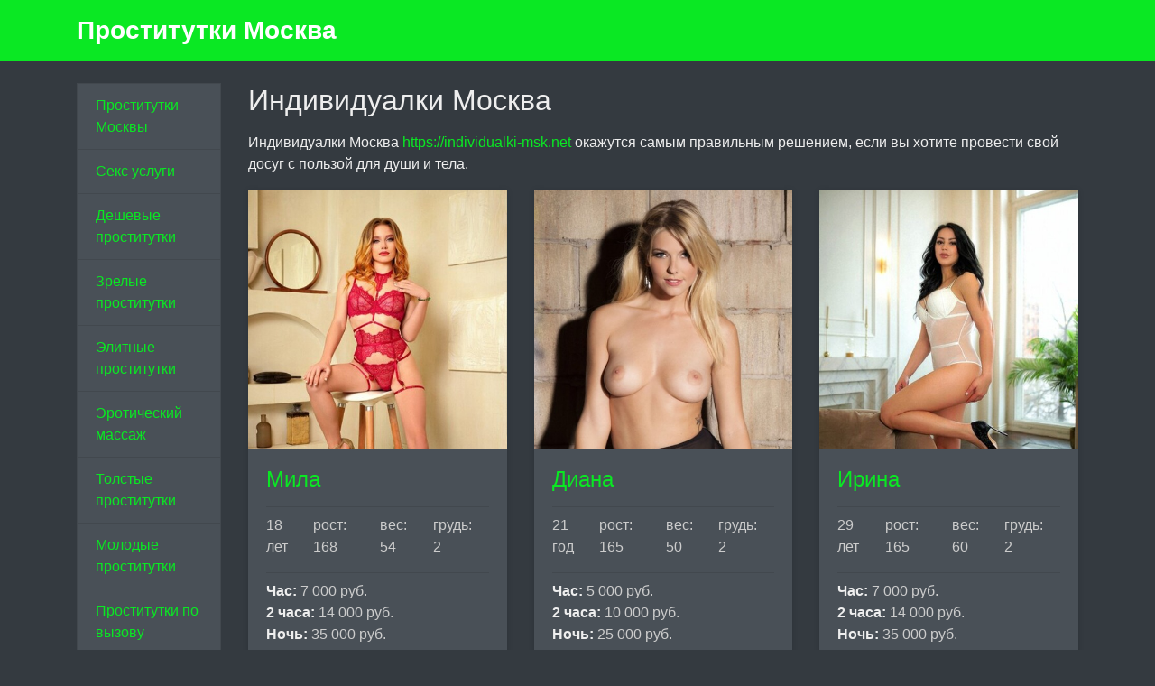

--- FILE ---
content_type: text/html; charset=UTF-8
request_url: https://good-prostitutki.com/individualki_moskva
body_size: 3155
content:
<!DOCTYPE html><!-- Time: 0.0088620185852051 -->
<html lang="en" class="no-js">
<head>
    <meta http-equiv="content-type" content="text/html; charset=UTF-8" /><meta name="viewport" content="width=device-width, initial-scale=1, shrink-to-fit=no"><link rel="icon" href="/themes/v2_tpl10/all/favicon.png?t=1549623421" type="image/x-icon"/><link rel="shortcut icon" href="/themes/v2_tpl10/all/favicon.png?t=1549623421" type="image/x-icon"/><link rel="stylesheet" type="text/css" href="/themes/v2_tpl10/theme2/css/bootstrap.min.css?t=1549623422"/><link rel="stylesheet" type="text/css" href="/themes/v2_tpl10/all/css/fontawesome.min.css?t=1549623422"/><meta http-equiv="content-type" content="text/html; charset=UTF-8" /><title>Индивидуалки Москва</title><meta name="description" content="Индивидуалки Москва помогут вам избавиться от усталости &gt; Проститутки из Москвы предоставляют секс досуг" /><meta name="keywords" content="Индивидуалки Москва" /><base href="https://good-prostitutki.com/individualki_moskva/list" />    <script type="text/javascript">document.documentElement.className = document.documentElement.className.replace( /\bno-js\b/,'js' );</script>
</head>
<body>
        

<nav class="navbar navbar-dark bg-primary header">
    <div class="container">
        <a class="navbar-brand mb-0 text-white text-truncate" href="/">Проститутки Москва</a>
    </div>
</nav>
<div class="container py-4 main-content">
    <div class="row">
        <div class="col-lg-2">
            <div class="list-group">
            <a class="list-group-item" href="/">Проститутки Москвы</a>
            <a class="list-group-item" href="/seks_v_Moskve">Секс услуги</a>
            <a class="list-group-item" href="/deshevyye_putany">Дешевые проститутки</a>
            <a class="list-group-item" href="/vzroslyye_putany">Зрелые проститутки</a>
            <a class="list-group-item" href="/dorogiye_putany">Элитные проститутки</a>
            <a class="list-group-item" href="/ero_massazh">Эротический массаж</a>
            <a class="list-group-item" href="/zhirnyye_putany">Толстые проститутки</a>
            <a class="list-group-item" href="/putany_studentki">Молодые проститутки</a>
            <a class="list-group-item" href="/putany_po_vyzovu">Проститутки по вызову</a>
            <a class="list-group-item" href="/putany_aziatki">Проститутки азиатки</a>
            <a class="list-group-item" href="/individualki_moskva">Индивидуалки Москва</a>
            <a class="list-group-item" href="/snyat_prostitutku">Снять проститутку</a>
    </div>        </div>
        <div class="col-lg-10">
            
    <h1 class="h2 mb-3">Индивидуалки Москва</h1>

    <p class="text-justify"><p>Индивидуалки Москва <a href="https://individualki-msk.net">https://individualki-msk.net</a> окажутся самым правильным решением, если вы хотите провести свой досуг с пользой для души и тела.</p></p>
<div class="row">
                <div class="col-lg-4 col-md-6 mb-4">
        <div class="card ">
            <a href="/anket/99">
                <img src="/photo/3/e/3ec7397a52f6899b_500x500.jpg" class="card-img-top" alt="Мила" title="Мила" />
            </a>
            <div class="card-body">
                <h4 class="mb-3 card-title">
                    <a href="/anket/99"> Мила</a>
                </h4>
                <hr class="my-2"/>
                <ul class="short-info list-unstyled list-inline d-flex justify-content-between text-secondary">
                    <li class='list-inline-item mr-2'>18 лет</li>
                    <li class='list-inline-item mr-2'>рост: 168</li>
                    <li class='list-inline-item mr-2'>вес: 54</li>
                    <li class='list-inline-item mr-2'>грудь: 2</li>
                </ul>
                                    <hr class="my-2"/>

                    <ul class="list-unstyled">
                                                    <li>
                                <strong>Час:</strong>
                                <span class="text-secondary">
                                    7 000 руб.                                </span>
                            </li>
                            <li>
                                <strong>2 часа:</strong>
                                <span class="text-secondary">
                                    14 000 руб.                                </span>
                            </li>
                            <li>
                                <strong>Ночь:</strong>
                                <span class="text-secondary">
                                    35 000 руб.                                </span>
                            </li>
                                                                                                    <li>
                                <p>Блондиночка со сногсшибательной внешностью и соблазнительной фигуркой приглашает к себе в гости мужчину, который желает качественного отдыха и потрясного секса. 
</p>
                            </li>
                                            </ul>
                                                    <hr class="my-2"/>
                    <h6 class="text-center">Мск</h6>
                            </div>
        </div>
    </div>
                <div class="col-lg-4 col-md-6 mb-4">
        <div class="card ">
            <a href="/anket/98">
                <img src="/photo/a/5/a5ae008b485c9251_500x500.jpg" class="card-img-top" alt="Диана" title="Диана" />
            </a>
            <div class="card-body">
                <h4 class="mb-3 card-title">
                    <a href="/anket/98"> Диана</a>
                </h4>
                <hr class="my-2"/>
                <ul class="short-info list-unstyled list-inline d-flex justify-content-between text-secondary">
                    <li class='list-inline-item mr-2'>21 год</li>
                    <li class='list-inline-item mr-2'>рост: 165</li>
                    <li class='list-inline-item mr-2'>вес: 50</li>
                    <li class='list-inline-item mr-2'>грудь: 2</li>
                </ul>
                                    <hr class="my-2"/>

                    <ul class="list-unstyled">
                                                    <li>
                                <strong>Час:</strong>
                                <span class="text-secondary">
                                    5 000 руб.                                </span>
                            </li>
                            <li>
                                <strong>2 часа:</strong>
                                <span class="text-secondary">
                                    10 000 руб.                                </span>
                            </li>
                            <li>
                                <strong>Ночь:</strong>
                                <span class="text-secondary">
                                    25 000 руб.                                </span>
                            </li>
                                                                                                    <li>
                                <p>Сексуальная, горячая развратница, </p>
                            </li>
                                            </ul>
                                                    <hr class="my-2"/>
                    <h6 class="text-center">Мск</h6>
                            </div>
        </div>
    </div>
                <div class="col-lg-4 col-md-6 mb-4">
        <div class="card ">
            <a href="/anket/97">
                <img src="/photo/5/f/5f7728b96c065188_500x500.jpg" class="card-img-top" alt="Ирина" title="Ирина" />
            </a>
            <div class="card-body">
                <h4 class="mb-3 card-title">
                    <a href="/anket/97"> Ирина</a>
                </h4>
                <hr class="my-2"/>
                <ul class="short-info list-unstyled list-inline d-flex justify-content-between text-secondary">
                    <li class='list-inline-item mr-2'>29 лет</li>
                    <li class='list-inline-item mr-2'>рост: 165</li>
                    <li class='list-inline-item mr-2'>вес: 60</li>
                    <li class='list-inline-item mr-2'>грудь: 2</li>
                </ul>
                                    <hr class="my-2"/>

                    <ul class="list-unstyled">
                                                    <li>
                                <strong>Час:</strong>
                                <span class="text-secondary">
                                    7 000 руб.                                </span>
                            </li>
                            <li>
                                <strong>2 часа:</strong>
                                <span class="text-secondary">
                                    14 000 руб.                                </span>
                            </li>
                            <li>
                                <strong>Ночь:</strong>
                                <span class="text-secondary">
                                    35 000 руб.                                </span>
                            </li>
                                                                                                    <li>
                                <p>Если ты в женщинах ценишь красоту, опыт и раскованность, то тебе ко мне. Закружу тебя в вихре страсти, что ты позабудешь обо всем на свете, полностью отрываясь и наслаждаясь яркими и жаркими ласками.
</p>
                            </li>
                                            </ul>
                                                    <hr class="my-2"/>
                    <h6 class="text-center">Мск</h6>
                            </div>
        </div>
    </div>
                <div class="col-lg-4 col-md-6 mb-4">
        <div class="card ">
            <a href="/anket/96">
                <img src="/photo/7/9/79844b51d0b31945_500x500.jpg" class="card-img-top" alt="Влада" title="Влада" />
            </a>
            <div class="card-body">
                <h4 class="mb-3 card-title">
                    <a href="/anket/96"> Влада</a>
                </h4>
                <hr class="my-2"/>
                <ul class="short-info list-unstyled list-inline d-flex justify-content-between text-secondary">
                    <li class='list-inline-item mr-2'>20 лет</li>
                    <li class='list-inline-item mr-2'>рост: 164</li>
                    <li class='list-inline-item mr-2'>вес: 58</li>
                    <li class='list-inline-item mr-2'>грудь: 2</li>
                </ul>
                                    <hr class="my-2"/>

                    <ul class="list-unstyled">
                                                    <li>
                                <strong>Час:</strong>
                                <span class="text-secondary">
                                    7 000 руб.                                </span>
                            </li>
                            <li>
                                <strong>2 часа:</strong>
                                <span class="text-secondary">
                                    14 000 руб.                                </span>
                            </li>
                            <li>
                                <strong>Ночь:</strong>
                                <span class="text-secondary">
                                    35 000 руб.                                </span>
                            </li>
                                                                                                    <li>
                                <p>Ухоженная, милая и очень общительная. Увлеку в уютный мир моей безграничной фантазии.. Жгучая и страстная красотка приглашает в гости для отличного отдыха...Ты не останешься равнодушным.
</p>
                            </li>
                                            </ul>
                                                    <hr class="my-2"/>
                    <h6 class="text-center">Мск</h6>
                            </div>
        </div>
    </div>
                <div class="col-lg-4 col-md-6 mb-4">
        <div class="card ">
            <a href="/anket/95">
                <img src="/photo/c/c/cc4c667882878d89_500x500.jpg" class="card-img-top" alt="Алина" title="Алина" />
            </a>
            <div class="card-body">
                <h4 class="mb-3 card-title">
                    <a href="/anket/95"> Алина</a>
                </h4>
                <hr class="my-2"/>
                <ul class="short-info list-unstyled list-inline d-flex justify-content-between text-secondary">
                    <li class='list-inline-item mr-2'>23 года</li>
                    <li class='list-inline-item mr-2'>рост: 168</li>
                    <li class='list-inline-item mr-2'>вес: 50</li>
                    <li class='list-inline-item mr-2'>грудь: 3</li>
                </ul>
                                    <hr class="my-2"/>

                    <ul class="list-unstyled">
                                                    <li>
                                <strong>Час:</strong>
                                <span class="text-secondary">
                                    6 000 руб.                                </span>
                            </li>
                            <li>
                                <strong>2 часа:</strong>
                                <span class="text-secondary">
                                    10 000 руб.                                </span>
                            </li>
                            <li>
                                <strong>Ночь:</strong>
                                <span class="text-secondary">
                                    25 000 руб.                                </span>
                            </li>
                                                                                                    <li>
                                <p>я</p>
                            </li>
                                            </ul>
                                                    <hr class="my-2"/>
                    <h6 class="text-center">Мск</h6>
                            </div>
        </div>
    </div>
                <div class="col-lg-4 col-md-6 mb-4">
        <div class="card ">
            <a href="/anket/94">
                <img src="/photo/7/c/7c9914a84a68c212_500x500.jpg" class="card-img-top" alt="Алиса" title="Алиса" />
            </a>
            <div class="card-body">
                <h4 class="mb-3 card-title">
                    <a href="/anket/94"> Алиса</a>
                </h4>
                <hr class="my-2"/>
                <ul class="short-info list-unstyled list-inline d-flex justify-content-between text-secondary">
                    <li class='list-inline-item mr-2'>23 года</li>
                    <li class='list-inline-item mr-2'>рост: 165</li>
                    <li class='list-inline-item mr-2'>вес: 50</li>
                    <li class='list-inline-item mr-2'>грудь: 2</li>
                </ul>
                                    <hr class="my-2"/>

                    <ul class="list-unstyled">
                                                    <li>
                                <strong>Час:</strong>
                                <span class="text-secondary">
                                    7 000 руб.                                </span>
                            </li>
                            <li>
                                <strong>2 часа:</strong>
                                <span class="text-secondary">
                                    14 000 руб.                                </span>
                            </li>
                            <li>
                                <strong>Ночь:</strong>
                                <span class="text-secondary">
                                    35 000 руб.                                </span>
                            </li>
                                                                                                    <li>
                                <p>Приятная девушка будет рада окунуться в море наслаждений!Всё и вся для Вас полностью! Буду целовать все твое тело своими жгучими губами!
</p>
                            </li>
                                            </ul>
                                                    <hr class="my-2"/>
                    <h6 class="text-center">Мск</h6>
                            </div>
        </div>
    </div>
                <div class="col-lg-4 col-md-6 mb-4">
        <div class="card ">
            <a href="/anket/93">
                <img src="/photo/2/c/2c0d4ee998aa12c4_500x500.jpg" class="card-img-top" alt="Алина" title="Алина" />
            </a>
            <div class="card-body">
                <h4 class="mb-3 card-title">
                    <a href="/anket/93"> Алина</a>
                </h4>
                <hr class="my-2"/>
                <ul class="short-info list-unstyled list-inline d-flex justify-content-between text-secondary">
                    <li class='list-inline-item mr-2'>37 лет</li>
                    <li class='list-inline-item mr-2'>рост: 171</li>
                    <li class='list-inline-item mr-2'>вес: 55</li>
                    <li class='list-inline-item mr-2'>грудь: 2</li>
                </ul>
                                    <hr class="my-2"/>

                    <ul class="list-unstyled">
                                                    <li>
                                <strong>Час:</strong>
                                <span class="text-secondary">
                                    2 000 руб.                                </span>
                            </li>
                            <li>
                                <strong>2 часа:</strong>
                                <span class="text-secondary">
                                    4 000 руб.                                </span>
                            </li>
                            <li>
                                <strong>Ночь:</strong>
                                <span class="text-secondary">
                                    10 000 руб.                                </span>
                            </li>
                                                                                                    <li>
                                <p>Я женщина в самом соку и потому очень сочно делаю все в сексе!</p>
                            </li>
                                            </ul>
                                                    <hr class="my-2"/>
                    <h6 class="text-center">Мск</h6>
                            </div>
        </div>
    </div>
                <div class="col-lg-4 col-md-6 mb-4">
        <div class="card ">
            <a href="/anket/92">
                <img src="/photo/7/b/7bdc11e439055ece_500x500.jpg" class="card-img-top" alt="Анжела" title="Анжела" />
            </a>
            <div class="card-body">
                <h4 class="mb-3 card-title">
                    <a href="/anket/92"> Анжела</a>
                </h4>
                <hr class="my-2"/>
                <ul class="short-info list-unstyled list-inline d-flex justify-content-between text-secondary">
                    <li class='list-inline-item mr-2'>22 года</li>
                    <li class='list-inline-item mr-2'>рост: 168</li>
                    <li class='list-inline-item mr-2'>вес: 52</li>
                    <li class='list-inline-item mr-2'>грудь: 2</li>
                </ul>
                                    <hr class="my-2"/>

                    <ul class="list-unstyled">
                                                    <li>
                                <strong>Час:</strong>
                                <span class="text-secondary">
                                    5 000 руб.                                </span>
                            </li>
                            <li>
                                <strong>2 часа:</strong>
                                <span class="text-secondary">
                                    10 000 руб.                                </span>
                            </li>
                            <li>
                                <strong>Ночь:</strong>
                                <span class="text-secondary">
                                    25 000 руб.                                </span>
                            </li>
                                                                                                    <li>
                                <p>Мир эротических фантазий и сладострастных утех...
Не стесняйся своей страсти, я в твоём распоряжении!</p>
                            </li>
                                            </ul>
                                                    <hr class="my-2"/>
                    <h6 class="text-center">Мск</h6>
                            </div>
        </div>
    </div>
                <div class="col-lg-4 col-md-6 mb-4">
        <div class="card ">
            <a href="/anket/91">
                <img src="/photo/f/c/fc46980eecdc3f64_500x500.jpg" class="card-img-top" alt="Алиса" title="Алиса" />
            </a>
            <div class="card-body">
                <h4 class="mb-3 card-title">
                    <a href="/anket/91"> Алиса</a>
                </h4>
                <hr class="my-2"/>
                <ul class="short-info list-unstyled list-inline d-flex justify-content-between text-secondary">
                    <li class='list-inline-item mr-2'>23 года</li>
                    <li class='list-inline-item mr-2'>рост: 168</li>
                    <li class='list-inline-item mr-2'>вес: 50</li>
                    <li class='list-inline-item mr-2'>грудь: 3</li>
                </ul>
                                    <hr class="my-2"/>

                    <ul class="list-unstyled">
                                                    <li>
                                <strong>Час:</strong>
                                <span class="text-secondary">
                                    7 000 руб.                                </span>
                            </li>
                            <li>
                                <strong>2 часа:</strong>
                                <span class="text-secondary">
                                    12 000 руб.                                </span>
                            </li>
                            <li>
                                <strong>Ночь:</strong>
                                <span class="text-secondary">
                                    30 000 руб.                                </span>
                            </li>
                                                                                                    <li>
                                <p>х</p>
                            </li>
                                            </ul>
                                                    <hr class="my-2"/>
                    <h6 class="text-center">Мск</h6>
                            </div>
        </div>
    </div>
    </div>

        </div>
    </div>
    </div>
<footer class="py-3 bg-dark footer">
    <div class="container">
        <p class="m-0 text-center text-white">&copy; <a href="/">Проститутки Москва</a> 2026</p>
    </div>
</footer><script defer src="https://static.cloudflareinsights.com/beacon.min.js/vcd15cbe7772f49c399c6a5babf22c1241717689176015" integrity="sha512-ZpsOmlRQV6y907TI0dKBHq9Md29nnaEIPlkf84rnaERnq6zvWvPUqr2ft8M1aS28oN72PdrCzSjY4U6VaAw1EQ==" data-cf-beacon='{"version":"2024.11.0","token":"db87900045224ad48ba055b89c001547","r":1,"server_timing":{"name":{"cfCacheStatus":true,"cfEdge":true,"cfExtPri":true,"cfL4":true,"cfOrigin":true,"cfSpeedBrain":true},"location_startswith":null}}' crossorigin="anonymous"></script>
</body>
</html>